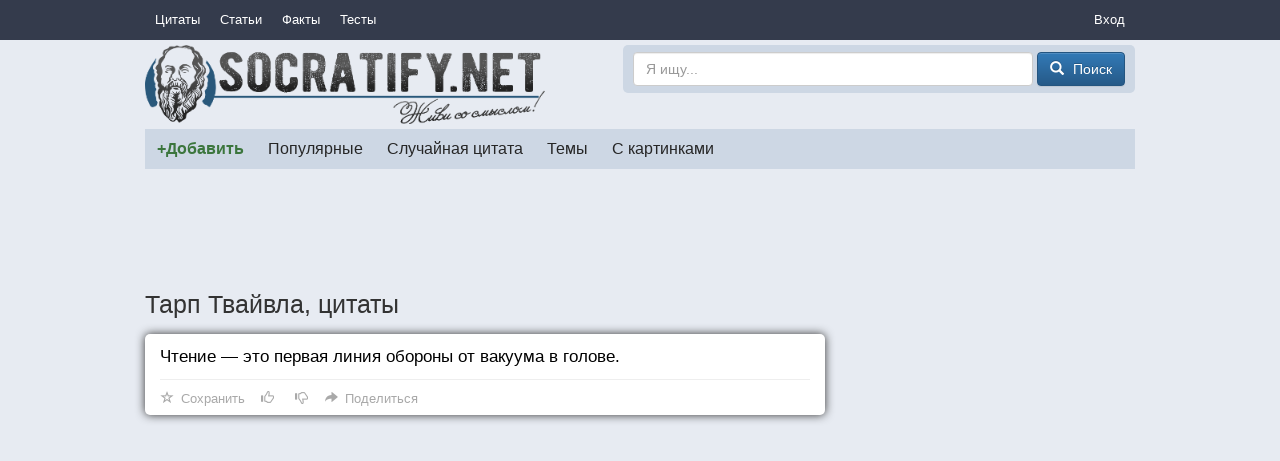

--- FILE ---
content_type: text/html; charset=utf-8
request_url: https://socratify.net/quotes/tarp-tvaivla?q=261883
body_size: 5631
content:
<!doctype html>
<html>
<head><title>Тарп Твайвла, цитаты ▷ Socratify.Net</title><link rel="canonical" href="https://socratify.net/quotes/tarp-tvaivla"><meta name="description" content="Тарп Твайвла - цитаты и пословицы, а также комментарии к ним на сайте Socratify.Net в разделе Авторские цитаты"/><meta name="abstract" content="Тарп Твайвла - цитаты и пословицы, а также комментарии к ним на сайте Socratify.Net в разделе Авторские цитаты"/><meta name="keywords" content="Тарп Твайвла, авторские цитаты, цитаты и пословицы"/><meta property="og:title" content="Тарп Твайвла, цитаты на Socratify.Net"/>
    <meta property="og:type" content="website"/>
    <meta property="og:site_name" content="Socratify.Net"/><meta charset="utf-8">
    <meta name="viewport" content="width=device-width, initial-scale=1, maximum-scale=1, user-scalable=no">
    <link rel="shortcut icon" href="https://static.socratify.net/favicon.ico" type="image/x-icon">
    <link rel="icon" href="https://static.socratify.net/favicon.ico" type="image/x-icon"><link href="https://static.socratify.net/bundle.min.7bbb5241baf33a937da1fcf1965a681a.css" rel="stylesheet"><script type="application/javascript">window.APP = {"cookie_domain": ".socratify.net", "debug": false, "request_params": {"q": "261883"}, "request_url": "https://socratify.net/quotes/tarp-tvaivla?q=261883", "url_register": "https://socratify.net/auth/registration?url=https://socratify.net/quotes/tarp-tvaivla?q=261883"};</script>
    <script>
        (function(i,s,o,g,r,a,m){i['GoogleAnalyticsObject']=r;i[r]=i[r]||function(){
        (i[r].q=i[r].q||[]).push(arguments)},i[r].l=1*new Date();a=s.createElement(o),
        m=s.getElementsByTagName(o)[0];a.async=1;a.src=g;m.parentNode.insertBefore(a,m)
        })(window,document,'script','//www.google-analytics.com/analytics.js','ga');
        ga('create', 'UA-47719749-1', 'socratify.net');
    </script>

    <script type="text/javascript">
        (function(pageType, featureFlagsString, referral){
            var max_len = 150;
            ga('set', 'dimension1', pageType);
            if(referral){ga('set', 'dimension2', referral)}
            if(featureFlagsString){ga('set', 'dimension5', featureFlagsString.slice(0, max_len))}
            ga('send', 'pageview');
        })(';quote;category_item;id=11032;page=1;sec=author;', null, '');
    </script>
</head>
<body class="h-body"><div class="b-menu-primary">
        <div class="h-container">
            <table width="100%">
                <tr>
                    <td class="h-nowrap h-width-1"><a href="https://socratify.net/quotes" class="b-menu-primary__item">Цитаты</a></td>

                    <td>
                        <div id="js-id-menu-primary" class="h-nowrap"></div>
                    </td>

                    <td class="h-width-1">
                        <div class="dropdown">
                            <div class="dropdown-toggle b-menu-primary__item"
                                 id="dropdownMenuPrimaryAuth" data-toggle="dropdown">Вход</div>
                            <ul class="dropdown-menu dropdown-menu-right" aria-labelledby="dropdownMenuPrimaryAuth"><li><a href="https://socratify.net/auth/login">Вход</a></li><li><a href="https://socratify.net/auth/registration">Регистрация</a></li></ul>
                        </div>
                    </td>
                </tr>
            </table>
        </div>
    </div><div class="h-container"><div class="clearfix b-top-panel">
        <div class="b-header__logo">
            <a href="https://socratify.net/" class="h-no-underline">
                <img src="https://static.socratify.net/socrates-logo1.png">
            </a>
        </div>
        <div class="b-header__logo-right">
            <div class="b-header__search-form">
                <form action="https://socratify.net/quotes/search"
                      method='GET'
                      data-url="https://socratify.net/quotes/category-search-suggest"
                      role="form">
                    <input type="text"
                           id="id-search-input"
                           name="term"
                           value=""
                           placeholder="Я ищу..."
                           class="form-control"
                           maxlength="100">
                    <button type="submit" class="btn btn-primary">
                        <span class="glyphicon glyphicon-search h-glyphicon-14"></span>
                        <span class="b-header__search-form-button-text">Поиск</span>
                    </button>
                </form>
            </div>
        </div>
    </div><div id="js-id-menu-secondary" class="b-menu-secondary"></div>
    

    
<div class="b-adsense__horizontal-top h-mt-15" style=""><script async src="//pagead2.googlesyndication.com/pagead/js/adsbygoogle.js"></script><!-- Adsense Horizontal Top -->
            <ins class="adsbygoogle" style="display:block;" data-ad-client="ca-pub-7774384388808561" data-ad-slot="1773493135" data-ad-format="horizontal"></ins>
            <script>(adsbygoogle = window.adsbygoogle || []).push({});</script></div><div class="h-mt-15"><h1 class="h-mv-0 h-huge-text">Тарп Твайвла, цитаты</h1>

    <div class="b-layout">
        <div class="b-layout__advert h-mt-15">
            <div class="h-mb-15 h-mq-800-or-more" style="width:300px; height:600px;"><script async src="//pagead2.googlesyndication.com/pagead/js/adsbygoogle.js"></script><!-- Adsense Vertical (static) -->
            <ins class="adsbygoogle" style="display:block;" data-ad-client="ca-pub-7774384388808561" data-ad-slot="3938433530" data-ad-format="vertical"></ins>
            <script>(adsbygoogle = window.adsbygoogle || []).push({});</script></div>
            <div class="js-sticky h-mq-800-or-more">
                <div id="id-widget-quote-data-right"></div>
            </div>
        </div>
        <div class="b-layout__content h-mt-15"><div class="b-list-quote2__item b-list-quote2__item-shared"><a href="https://socratify.net/quotes/tarp-tvaivla/261883" class="b-list-quote2__item-text js-quote-text">
                Чтение — это первая линия обороны от вакуума в голове.
            </a><div class="b-action__divider"></div>
    <div class="b-action js-item-action" data-fav-enabled="1" data-like-added="" data-like-url-up="https://socratify.net/action/like-up/quote261883" data-like-url-down="https://socratify.net/action/like-down/quote261883" data-share-fb="https://socratify.net/action/share/facebook/quote261883" data-share-vk="https://socratify.net/action/share/vkontakte/quote261883" data-share-ok="https://socratify.net/action/share/odnoklassniki/quote261883" data-share-mr="https://socratify.net/action/share/mailru/quote261883" data-share-tw="https://socratify.net/action/share/twitter/quote261883"></div></div></div>
    </div>

    <div class="h-mt-20 h-mq-799-or-less"><div id="id-widget-quote-data-bottom"></div></div>
    <div class="h-mt-20"><div id="id-widget-popular_content"></div></div><div class="h-mt-15"><div class="h-bg-white h-pv-10 h-ph-15">
        <b class="h-font-125-percents h-mr-15">САМЫЕ ПОПУЛЯРНЫЕ ТЕМЫ</b>
            <a href="https://socratify.net/quotes/tag/zhadnost" class="h-mr-10" style="font-size: 1.0em">жадность</a>
        
            <a href="https://socratify.net/quotes/tag/zhazhda" class="h-mr-10" style="font-size: 1.0em">жажда</a>
        
            <a href="https://socratify.net/quotes/tag/zhalost" class="h-mr-10" style="font-size: 1.0em">жалость</a>
        
            <a href="https://socratify.net/quotes/tag/zhara" class="h-mr-10" style="font-size: 1.0em">жара</a>
        
            <a href="https://socratify.net/quotes/tag/zhelanie" class="h-mr-10" style="font-size: 1.0em">желание</a>
        
            <a href="https://socratify.net/quotes/tag/zhelezo" class="h-mr-10" style="font-size: 1.0em">железо</a>
        
            <a href="https://socratify.net/quotes/tag/zheludok" class="h-mr-10" style="font-size: 1.0em">желудок</a>
        
            <a href="https://socratify.net/quotes/tag/zhena" class="h-mr-10" style="font-size: 1.0em">жена</a>
        
            <a href="https://socratify.net/quotes/tag/zhenshchina" class="h-mr-10" style="font-size: 1.0em">женщина</a>
        
            <a href="https://socratify.net/quotes/tag/zhertva" class="h-mr-10" style="font-size: 1.0em">жертва</a>
        
            <a href="https://socratify.net/quotes/tag/zhestokost" class="h-mr-10" style="font-size: 1.0em">жестокость</a>
        
            <a href="https://socratify.net/quotes/tag/zhivotnoe" class="h-mr-10" style="font-size: 1.0em">животное</a>
        
            <a href="https://socratify.net/quotes/tag/zhivotnye" class="h-mr-10" style="font-size: 1.0em">животные</a>
        
            <a href="https://socratify.net/quotes/tag/zhiznenno" class="h-mr-10" style="font-size: 1.0em">жизненно</a>
        
            <a href="https://socratify.net/quotes/tag/zhiznennoe" class="h-mr-10" style="font-size: 1.0em">жизненное</a>
        
            <a href="https://socratify.net/quotes/tag/zavisimost" class="h-mr-10" style="font-size: 1.0em">зависимость</a>
        
            <a href="https://socratify.net/quotes/tag/zavist" class="h-mr-10" style="font-size: 1.0em">зависть</a>
        
            <a href="https://socratify.net/quotes/tag/zavtra" class="h-mr-10" style="font-size: 1.0em">завтра</a>
        
            <a href="https://socratify.net/quotes/tag/zavtrak" class="h-mr-10" style="font-size: 1.0em">завтрак</a>
        
            <a href="https://socratify.net/quotes/tag/zakliuchionnyi" class="h-mr-10" style="font-size: 1.0em">заключённый</a>
        
            <a href="https://socratify.net/quotes/tag/zakon" class="h-mr-10" style="font-size: 1.0em">закон</a>
        
            <a href="https://socratify.net/quotes/tag/zamok" class="h-mr-10" style="font-size: 1.0em">замок</a>
        
            <a href="https://socratify.net/quotes/tag/zaniatie" class="h-mr-10" style="font-size: 1.0em">занятие</a>
        
            <a href="https://socratify.net/quotes/tag/zapakh" class="h-mr-10" style="font-size: 1.0em">запах</a>
        
            <a href="https://socratify.net/quotes/tag/zapret" class="h-mr-10" style="font-size: 1.0em">запрет</a>
        
            <a href="https://socratify.net/quotes/tag/zarplata" class="h-mr-10" style="font-size: 1.0em">зарплата</a>
        
            <a href="https://socratify.net/quotes/tag/zaria" class="h-mr-10" style="font-size: 1.0em">заря</a>
        
            <a href="https://socratify.net/quotes/tag/zasluga" class="h-mr-10" style="font-size: 1.0em">заслуга</a>
        
            <a href="https://socratify.net/quotes/tag/zashchita" class="h-mr-10" style="font-size: 1.0em">защита</a>
        
            <a href="https://socratify.net/quotes/tag/zvezda" class="h-mr-10" style="font-size: 1.0em">звезда</a>
        
            <a href="https://socratify.net/quotes/tag/zvonok" class="h-mr-10" style="font-size: 1.0em">звонок</a>
        
            <a href="https://socratify.net/quotes/tag/zdorove" class="h-mr-10" style="font-size: 1.0em">здоровье</a>
        
            <a href="https://socratify.net/quotes/tag/zemlia" class="h-mr-10" style="font-size: 1.0em">земля</a>
        
            <a href="https://socratify.net/quotes/tag/zerkalo" class="h-mr-10" style="font-size: 1.0em">зеркало</a>
        
            <a href="https://socratify.net/quotes/tag/zima" class="h-mr-10" style="font-size: 1.0em">зима</a>
        
            <a href="https://socratify.net/quotes/tag/zlo" class="h-mr-10" style="font-size: 1.0em">зло</a>
        
            <a href="https://socratify.net/quotes/tag/zloba" class="h-mr-10" style="font-size: 1.0em">злоба</a>
        
            <a href="https://socratify.net/quotes/tag/zlodei" class="h-mr-10" style="font-size: 1.0em">злодей</a>
        
            <a href="https://socratify.net/quotes/tag/zlost" class="h-mr-10" style="font-size: 1.0em">злость</a>
        
            <a href="https://socratify.net/quotes/tag/zmeia" class="h-mr-10" style="font-size: 1.0em">змея</a>
        
            <a href="https://socratify.net/quotes/tag/znakomstvo" class="h-mr-10" style="font-size: 1.0em">знакомство</a>
        
            <a href="https://socratify.net/quotes/tag/znakomyi" class="h-mr-10" style="font-size: 1.0em">знакомый</a>
        
            <a href="https://socratify.net/quotes/tag/znanie-2" class="h-mr-10" style="font-size: 1.0em">знание</a>
        
            <a href="https://socratify.net/quotes/tag/znachenie" class="h-mr-10" style="font-size: 1.0em">значение</a>
        
            <a href="https://socratify.net/quotes/tag/zoloto" class="h-mr-10" style="font-size: 1.0em">золото</a>
        
            <a href="https://socratify.net/quotes/tag/zrelishche" class="h-mr-10" style="font-size: 1.0em">зрелище</a>
        
            <a href="https://socratify.net/quotes/tag/zrelost" class="h-mr-10" style="font-size: 1.0em">зрелость</a>
        
            <a href="https://socratify.net/quotes/tag/zrenie" class="h-mr-10" style="font-size: 1.0em">зрение</a>
        
            <a href="https://socratify.net/quotes/tag/zritel" class="h-mr-10" style="font-size: 1.0em">зритель</a>
        
            <a href="https://socratify.net/quotes/tag/zub" class="h-mr-10" style="font-size: 1.0em">зуб</a>
        </div></div></div><hr style="border-color:#d3d3d3;"><ol class="breadcrumb h-mb-0 h-no-text-overflow"
        itemtype="http://schema.org/SiteNavigationElement"
        itemscope="itemscope"
        style="background-color: inherit;">
        <li typeof="v:Breadcrumb">
            <a href="https://socratify.net/" rel="v:url" property="v:title">Главная</a>
        </li><li typeof="v:Breadcrumb">
                    <a href="https://socratify.net/quotes/tarp-tvaivla" rel="v:url" property="v:title">❤❤❤ Тарп Твайвла — 1 цитата</a>
                </li></ol><footer class="b-footer text-center">
        <div>
            <a href="https://socratify.net/rules" rel="nofollow">Правила</a>
        </div>
        <div class="h-mt-5">
            <a href="https://socratify.net/privacy" rel="nofollow">Конфиденциальность</a>
        </div>
        <div class="h-mt-5">
            <a href="https://socratify.net/quotes/latest">Последние цитаты</a>
        </div><div class="h-mt-5">
                <i class="h-icon icon-reformal h-va-middle"></i>
                <a href="http://socratify.reformal.ru/"
                   target="_blank"
                   rel="nofollow"
                   onclick="ga_push_event('External link', 'click_reformal')">
                    Отзывы и предложения
                </a>
            </div><div class="h-mt-5">
                <i class="h-icon icon-facebook h-va-middle"></i>
                <a href="https://www.facebook.com/socratify"
                   target="_blank"
                   rel="nofollow"
                   onclick="ga_push_event('External link', 'click_facebook')">
                    Facebook
                </a>
            </div><div class="h-mt-5">
                <i class="h-icon icon-vkontakte h-va-middle"></i>
                <a href="http://vk.com/socratify_net"
                   target="_blank"
                   rel="nofollow"
                   onclick="ga_push_event('External link', 'click_vkontakte')">
                    Вконтакте
                </a>
            </div><div class="h-mt-20 h-mb-20">
            2026 &copy; Socratify.Net, Сократифай
            <span class="h-color-grey h-ml-20 h-nowrap">245 тыс. цитат и пословиц</span>
        </div>
    </footer></div>
<script defer src="https://static.cloudflareinsights.com/beacon.min.js/vcd15cbe7772f49c399c6a5babf22c1241717689176015" integrity="sha512-ZpsOmlRQV6y907TI0dKBHq9Md29nnaEIPlkf84rnaERnq6zvWvPUqr2ft8M1aS28oN72PdrCzSjY4U6VaAw1EQ==" data-cf-beacon='{"version":"2024.11.0","token":"9553f61fe7c84a2c803e7a289978c41a","r":1,"server_timing":{"name":{"cfCacheStatus":true,"cfEdge":true,"cfExtPri":true,"cfL4":true,"cfOrigin":true,"cfSpeedBrain":true},"location_startswith":null}}' crossorigin="anonymous"></script>
</body><script type="text/javascript" src="https://static.socratify.net/bundle.min.0ff06adcf0ccf7e598ec864ce3b7ef95.js"></script>
    <script type="text/javascript" data-qa="csrf-token">
        $(document).ready(function(){
            (function($, token){
                $.ajaxSetup({
                    beforeSend: function(xhr, settings) {
                        if (!/^(GET|HEAD|OPTIONS|TRACE)$/i.test(settings.type)) {
                            xhr.setRequestHeader('X-CSRFToken', token);
                        }
                    }
                });
            })(jQuery, '5672faf5-c16a-4acf-b68f-3e501aaeb01f');
        });
    </script>
<script type="text/javascript">
        $(document).ready(function(){
            MenuPrimary.handle({
                id: 'js-id-menu-primary',
                items: [{"text": "\u0421\u0442\u0430\u0442\u044c\u0438", "url": "https://socratify.net/articles"}, {"text": "\u0424\u0430\u043a\u0442\u044b", "url": "https://socratify.net/fact"}, {"text": "\u0422\u0435\u0441\u0442\u044b", "url": "https://socratify.net/quiz"}],
                text: 'Еще'
            });
        });
    </script><script type="text/javascript">
            $(document).ready(function(){
                MenuSecondary.handle({
                    id: 'js-id-menu-secondary',
                    items: [{"active": false, "cls": "b-menu-secondary__item-unique-add-quote", "text": "+\u0414\u043e\u0431\u0430\u0432\u0438\u0442\u044c", "url": "https://socratify.net/quotes/create"}, {"active": false, "cls": null, "text": "\u041f\u043e\u043f\u0443\u043b\u044f\u0440\u043d\u044b\u0435", "url": "https://socratify.net/quotes/best"}, {"active": false, "cls": null, "text": "\u0421\u043b\u0443\u0447\u0430\u0439\u043d\u0430\u044f \u0446\u0438\u0442\u0430\u0442\u0430", "url": "https://socratify.net/quotes/random"}, {"active": false, "cls": null, "text": "\u0422\u0435\u043c\u044b", "url": "https://socratify.net/quotes/tags"}, {"active": false, "cls": null, "text": "\u0421 \u043a\u0430\u0440\u0442\u0438\u043d\u043a\u0430\u043c\u0438", "url": "https://socratify.net/quotes/with-images"}],
                    text: 'Еще'
                });
            });
        </script><script type="text/javascript" data-qa="top-panel-desktop">
        $(document).ready(function(){
            (function($, input_id){
                var $input = $('#' + input_id);

                $input.typeahead({
                    ajax: {
                        url: $input.closest('form').data('url'),
                        timeout: 300,
                        triggerLength: 3
                    },
                    valueField: 'url',
                    displayField: 'name',
                    matcher: function(item) {return true},
                    onSelect: function(item) {
                        $input.val('');
                        window.location = item.value;
                    }
                });

                $input.closest('form').submit(function(){
                    var input_val = $.trim($input.val()) || "";
                    if (input_val.length < 3) {return false;}
                });
            })(jQuery, 'id-search-input');
        });
    </script>
    <script type="text/javascript">
        $(document).ready(function() {
            (function(){
                ItemAction.handle(
                    {
                        action: 'js-item-action',
                        favorite: 'js-item-action-fav',
                        like: 'js-item-action-like',
                        dislike: 'js-item-action-dislike',
                        main: 'js-item-action-main-page',
                        share_block: 'js-item-action-share-block',
                        share_toggle: 'js-item-action-share-toggle',
                        share_content: 'js-item-action-share-content'
                    },
                    {
                        edit: 'редактировать',
                        favorite: 'Сохранить',
                        share: 'Поделиться'
                    }
                );
            })();
        });
    </script>

    <script type="text/javascript">
        $(document).ready(function(){
            (function($, class_text, text){
                var class_trigger = 'js-quote-text-show-all';

                $.each($('.' + class_text), function(i, item){
                    var $item = $(item);

                    if ($item.prop('scrollHeight') > $item.prop('offsetHeight')) {
                        $item.css('position', 'relative');
                        $item.append(
                            $('<div/>')
                                .addClass(class_trigger)
                                .addClass('b-list-quote2__item-text-show-all')
                                .text(text)
                                .prepend('<span class="caret"></span>&nbsp;')
                        )
                    }
                });

                $('body').delegate(
                    '.' + class_trigger,
                    'click',
                    function(ev) {
                        ev.preventDefault();

                        var $trigger = $(ev.currentTarget);
                        var $text = $trigger.closest('.' + class_text);

                        $trigger.remove();
                        $text.css('max-height', 'none');
                    }
                )
            })(jQuery, 'js-quote-text', 'раскрыть');
        });
    </script>
    <script type="text/javascript">
        $(document).ready(function(){
            (function($, id_block, url_ajax){
                var $block = $('#' + id_block);

                if ($block.is(':visible')) {
                    $.ajax({
                        url: url_ajax,
                        success: function(html) {
                            $block.html(html);
                            $('body').trigger('sticky_kit:recalc');
                        }
                    });
                }
            })(jQuery, 'id-widget-popular_content', 'https://socratify.net/widget/popular-content');
        });
    </script>
    <script type="text/javascript">
        $(document).ready(function(){
            (function($, id_block, url_ajax){
                var $block = $('#' + id_block);

                if ($block.is(':visible')) {
                    $.ajax({
                        url: url_ajax,
                        success: function(html) {
                            $block.html(html);
                            $('body').trigger('sticky_kit:recalc');
                        }
                    });
                }
            })(jQuery, 'id-widget-quote-data-right', 'https://socratify.net/widget/quote-data');
        });
    </script>
    <script type="text/javascript">
        $(document).ready(function(){
            (function($, id_block, url_ajax){
                var $block = $('#' + id_block);

                if ($block.is(':visible')) {
                    $.ajax({
                        url: url_ajax,
                        success: function(html) {
                            $block.html(html);
                            $('body').trigger('sticky_kit:recalc');
                        }
                    });
                }
            })(jQuery, 'id-widget-quote-data-bottom', 'https://socratify.net/widget/quote-data');
        });
    </script>
    <script type="text/javascript">
        $(document).ready(function(){
            (function($, class_sticky){
                var $elem = $('.' + class_sticky),
                    $block = $('.b-layout__advert'),
                    $block_parent = $('.b-layout'),
                    $block_content = $('.b-layout__content'),
                    class_initialized = 'js-sticky-initialized',
                    $spacer = $('<div class="js-sticky-spacer" />');

                $spacer.insertAfter($elem);

                var stick_unstick = function() {
                    var height_content = $block_content.height();
                    var height_block = $block.height();

                    if ($block.css('margin-top')) {
                        height_block += parseInt($block.css('margin-top'));
                    }

                    if ($elem.is(':visible') && height_content > height_block) {
                        if (!$elem.hasClass(class_initialized)) {
                            $elem.stick_in_parent({
                                parent: $block_parent,
                                spacer: $spacer,
                                offset_top: 10
                            });
                            $elem.addClass(class_initialized);
                        }
                    } else {
                        $elem.trigger('sticky_kit:detach');
                        $elem.removeClass(class_initialized);
                    }
                };

                stick_unstick();
                $(window).resize(stick_unstick);
                setTimeout(stick_unstick, 1500);
            })(jQuery, 'js-sticky');
        });
    </script></html>

--- FILE ---
content_type: text/html; charset=utf-8
request_url: https://socratify.net/widget/popular-content
body_size: 1562
content:
<div class="clearfix"><div class="b-list-article"><a href="https://socratify.net/articles/vnachale-byl-zvuk"
               class="b-list-article__image">
                <img
                     src="https://static.socratify.net/1p.png"
                         data-src="https://img4.socratify.net/d6887a90b1e5baf109_300x169.jpg"
                         class="lazy"
                     alt=" ">
            </a><a href="https://socratify.net/articles/vnachale-byl-zvuk" class="b-list-article__info">
            <div class="b-list-article__info-title">
                <div><h3>Вначале был звук...</h3></div>
            </div><div class="b-list-article__info-preface">
                    <div><div>Еще совсем недавно я думал, что в продолжительности человеческой жизни заложена какая-то ошибка.</div></div>
                </div></a>
    </div><div class="b-list-article"><a href="https://socratify.net/articles/luchshee-ot-national-geographic-za-poslednie-paru-let"
               class="b-list-article__image">
                <img
                     src="https://static.socratify.net/1p.png"
                         data-src="https://img5.socratify.net/a2ebdc1ca6851131ff_300x225.jpg"
                         class="lazy"
                     alt=" ">
            </a><a href="https://socratify.net/articles/luchshee-ot-national-geographic-za-poslednie-paru-let" class="b-list-article__info">
            <div class="b-list-article__info-title">
                <div><h3>Лучшее от National Geographic за последние пару лет</h3></div>
            </div><div class="b-list-article__info-preface">
                    <div><div>Каждый снимок уникален и по истине прекрасен! </div></div>
                </div></a>
    </div><div class="b-list-article"><a href="https://socratify.net/articles/10-luchshikh-tsitat-eleonory-ruzvelt"
               class="b-list-article__image">
                <img
                     src="https://static.socratify.net/1p.png"
                         data-src="https://img1.socratify.net/792646945181cb15b3_300x219.jpg"
                         class="lazy"
                     alt=" ">
            </a><a href="https://socratify.net/articles/10-luchshikh-tsitat-eleonory-ruzvelt" class="b-list-article__info">
            <div class="b-list-article__info-title">
                <div><h3>10 лучших цитат  Элеоноры Рузвельт</h3></div>
            </div><div class="b-list-article__info-preface">
                    <div><div>Ее называли первой леди всего мира!</div></div>
                </div></a>
    </div><div class="b-list-quiz"><a href="https://socratify.net/quiz/3"
           class="b-list-quiz__no-image">
            <img
                 src="https://static.socratify.net/1p.png"
                     data-src="https://static.socratify.net/quiz_no_image.png"
                     class="lazy"
                 alt=" ">
        </a>

        <a href="https://socratify.net/quiz/3" class="b-list-quiz__info">
            <div class="b-list-quiz__info-title">
                <div><h3>Города мира</h3></div>
            </div>

            <div class="b-list-quiz__info-test">
                <div><div>тест</div></div>
            </div>
        </a>
    </div><div class="b-list-article"><a href="https://socratify.net/articles/a-znaete-li-vy-chto"
               class="b-list-article__image">
                <img
                     src="https://static.socratify.net/1p.png"
                         data-src="https://img1.socratify.net/74994667cfba53f986_300x184.jpg"
                         class="lazy"
                     alt=" ">
            </a><a href="https://socratify.net/articles/a-znaete-li-vy-chto" class="b-list-article__info">
            <div class="b-list-article__info-title">
                <div><h3>А знаете ли Вы, что...?</h3></div>
            </div><div class="b-list-article__info-preface">
                    <div><div>Интересные факты обо всем</div></div>
                </div></a>
    </div><div class="b-list-article"><a href="https://socratify.net/articles/klassika-i-znamenitosti-v-odnoi-kartine"
               class="b-list-article__image">
                <img
                     src="https://static.socratify.net/1p.png"
                         data-src="https://img2.socratify.net/ce7d45ae13ccdadd20_300x221.jpg"
                         class="lazy"
                     alt=" ">
            </a><a href="https://socratify.net/articles/klassika-i-znamenitosti-v-odnoi-kartine" class="b-list-article__info">
            <div class="b-list-article__info-title">
                <div><h3>Классика и знаменитости в одной картине</h3></div>
            </div><div class="b-list-article__info-preface">
                    <div><div>Очень впечатляет такое творчество</div></div>
                </div></a>
    </div><div class="b-list-article"><a href="https://socratify.net/articles/znamenitosti-v-detstve"
               class="b-list-article__image">
                <img
                     src="https://static.socratify.net/1p.png"
                         data-src="https://img5.socratify.net/0a5d4847560d0c7df7_300x225.jpg"
                         class="lazy"
                     alt=" ">
            </a><a href="https://socratify.net/articles/znamenitosti-v-detstve" class="b-list-article__info">
            <div class="b-list-article__info-title">
                <div><h3>Знаменитости в детстве</h3></div>
            </div><div class="b-list-article__info-preface">
                    <div><div>Давайте посмотрим, какими они были!</div></div>
                </div></a>
    </div><div class="b-list-article"><a href="https://socratify.net/articles/paradoks-nashego-vremeni"
               class="b-list-article__image">
                <img
                     src="https://static.socratify.net/1p.png"
                         data-src="https://img3.socratify.net/fb2925814d918bfc88_300x188.jpg"
                         class="lazy"
                     alt=" ">
            </a><a href="https://socratify.net/articles/paradoks-nashego-vremeni" class="b-list-article__info">
            <div class="b-list-article__info-title">
                <div><h3>Парадокс нашего времени</h3></div>
            </div><div class="b-list-article__info-preface">
                    <div><div>Гениальное эссэ!</div></div>
                </div></a>
    </div><div class="b-list-article"><a href="https://socratify.net/articles/tsitaty-o-zhenshchinakh"
               class="b-list-article__image">
                <img
                     src="https://static.socratify.net/1p.png"
                         data-src="https://img3.socratify.net/d3f0893f5c56e16c59_300x212.jpg"
                         class="lazy"
                     alt=" ">
            </a><a href="https://socratify.net/articles/tsitaty-o-zhenshchinakh" class="b-list-article__info">
            <div class="b-list-article__info-title">
                <div><h3>Цитаты о женщинах</h3></div>
            </div><div class="b-list-article__info-preface">
                    <div><div>Женщина - как много в этом слове...</div></div>
                </div></a>
    </div><div class="b-list-article"><a href="https://socratify.net/articles/45-zhiznennykh-urokov-napisannykh-90-letnei-zhenshchinoi"
               class="b-list-article__image">
                <img
                     src="https://static.socratify.net/1p.png"
                         data-src="https://img4.socratify.net/f0893daa2c47dc25cf_300x152.jpg"
                         class="lazy"
                     alt=" ">
            </a><a href="https://socratify.net/articles/45-zhiznennykh-urokov-napisannykh-90-letnei-zhenshchinoi" class="b-list-article__info">
            <div class="b-list-article__info-title-big">
                <div><h3>45 жизненных уроков, написанных 90 летней женщиной</h3></div>
            </div></a>
    </div><div class="b-list-article"><a href="https://socratify.net/articles/samye-uzhasnye-professii"
               class="b-list-article__image">
                <img
                     src="https://static.socratify.net/1p.png"
                         data-src="https://img6.socratify.net/51b06074fa2cb8e954_300x163.jpg"
                         class="lazy"
                     alt=" ">
            </a><a href="https://socratify.net/articles/samye-uzhasnye-professii" class="b-list-article__info">
            <div class="b-list-article__info-title">
                <div><h3>Самые ужасные профессии</h3></div>
            </div><div class="b-list-article__info-preface">
                    <div><div>Представляем вам топ самых ужасных профессий в мире</div></div>
                </div></a>
    </div><div class="b-list-article"><a href="https://socratify.net/articles/neveroiatnaia-istoriia-o-geroizme"
               class="b-list-article__image">
                <img
                     src="https://static.socratify.net/1p.png"
                         data-src="https://img5.socratify.net/08f0d8e795657a2474_300x168.jpg"
                         class="lazy"
                     alt=" ">
            </a><a href="https://socratify.net/articles/neveroiatnaia-istoriia-o-geroizme" class="b-list-article__info">
            <div class="b-list-article__info-title">
                <div><h3>Невероятная история о героизме</h3></div>
            </div><div class="b-list-article__info-preface">
                    <div><div>История невероятной любви и самопожертвования ради ребенка.</div></div>
                </div></a>
    </div></div>

    <script type="text/javascript">
        $(document).ready(function(){
            $('body').trigger('inserted_ajax_content');
            $('body').trigger('scroll');
        });
    </script>

--- FILE ---
content_type: text/html; charset=utf-8
request_url: https://socratify.net/widget/quote-data
body_size: 383
content:
<div class="b-widget-quote-data">
        <a href="https://socratify.net/quotes/best" class="b-widget-quote-data__item b-widget-quote-data__item-static">
            <button class="btn btn-block btn-lg btn-success">
                <span class="glyphicon glyphicon-heart h-width-16 h-mr-5"></span>
                Лучшие цитаты
            </button>
        </a>
        <a href="https://socratify.net/quotes/random" class="b-widget-quote-data__item b-widget-quote-data__item-static">
            <button class="btn btn-block btn-lg btn-success">
                <span class="glyphicon glyphicon-random h-width-16 h-mr-5"></span>
                Случайная цитата
            </button>
        </a><a href="https://socratify.net/quotes/igor-guberman" class="b-widget-quote-data__item b-widget-quote-data__item-hover b-widget-quote-data__divider-vertical">
                <div class="b-widget-quote-data__item-image">
                    <img data-src="https://img5.socratify.net/6f6c88ab44351cd50f_150x111.jpg" class="img-thumbnail lazy">
                </div>
                <div class="b-widget-quote-data__item-data">
                    <b>Игорь Губерман</b><br>
                    <div class="h-mt-10 h-nowrap">525 цитат</div>
                </div>
            </a><a href="https://socratify.net/quotes/dzhordzh-karlin" class="b-widget-quote-data__item b-widget-quote-data__item-hover b-widget-quote-data__divider-vertical">
                <div class="b-widget-quote-data__item-image">
                    <img data-src="https://img5.socratify.net/7dfb46dcdbd5672ac5_150x150.jpg" class="img-thumbnail lazy">
                </div>
                <div class="b-widget-quote-data__item-data">
                    <b>Джордж Карлин</b><br>
                    <div class="h-mt-10 h-nowrap">141 цитата</div>
                </div>
            </a><a href="https://socratify.net/quotes/stas-iankovskii" class="b-widget-quote-data__item b-widget-quote-data__item-hover b-widget-quote-data__divider-vertical">
                <div class="b-widget-quote-data__item-image">
                    <img data-src="https://static.socratify.net/img_fs/1/43_8388fb00_150x196.jpg" class="img-thumbnail lazy">
                </div>
                <div class="b-widget-quote-data__item-data">
                    <b>Стас Янковский</b><br>
                    <div class="h-mt-10 h-nowrap">346 цитат</div>
                </div>
            </a><a href="https://socratify.net/quotes/genri-devid-toro" class="b-widget-quote-data__item b-widget-quote-data__item-hover b-widget-quote-data__divider-vertical">
                <div class="b-widget-quote-data__item-image">
                    <img data-src="https://img5.socratify.net/b4c3a006d3b6a11da7_150x180.jpg" class="img-thumbnail lazy">
                </div>
                <div class="b-widget-quote-data__item-data">
                    <b>Генри Дэвид Торо</b><br>
                    <div class="h-mt-10 h-nowrap">71 цитата</div>
                </div>
            </a></div>

    <script type="text/javascript">
        $(document).ready(function(){
            $('body').trigger('inserted_ajax_content');
            $('body').trigger('scroll');
        });
    </script>

--- FILE ---
content_type: text/html; charset=utf-8
request_url: https://www.google.com/recaptcha/api2/aframe
body_size: 270
content:
<!DOCTYPE HTML><html><head><meta http-equiv="content-type" content="text/html; charset=UTF-8"></head><body><script nonce="0NVjkgEh2_GPoHOJ6C3psQ">/** Anti-fraud and anti-abuse applications only. See google.com/recaptcha */ try{var clients={'sodar':'https://pagead2.googlesyndication.com/pagead/sodar?'};window.addEventListener("message",function(a){try{if(a.source===window.parent){var b=JSON.parse(a.data);var c=clients[b['id']];if(c){var d=document.createElement('img');d.src=c+b['params']+'&rc='+(localStorage.getItem("rc::a")?sessionStorage.getItem("rc::b"):"");window.document.body.appendChild(d);sessionStorage.setItem("rc::e",parseInt(sessionStorage.getItem("rc::e")||0)+1);localStorage.setItem("rc::h",'1769348799881');}}}catch(b){}});window.parent.postMessage("_grecaptcha_ready", "*");}catch(b){}</script></body></html>